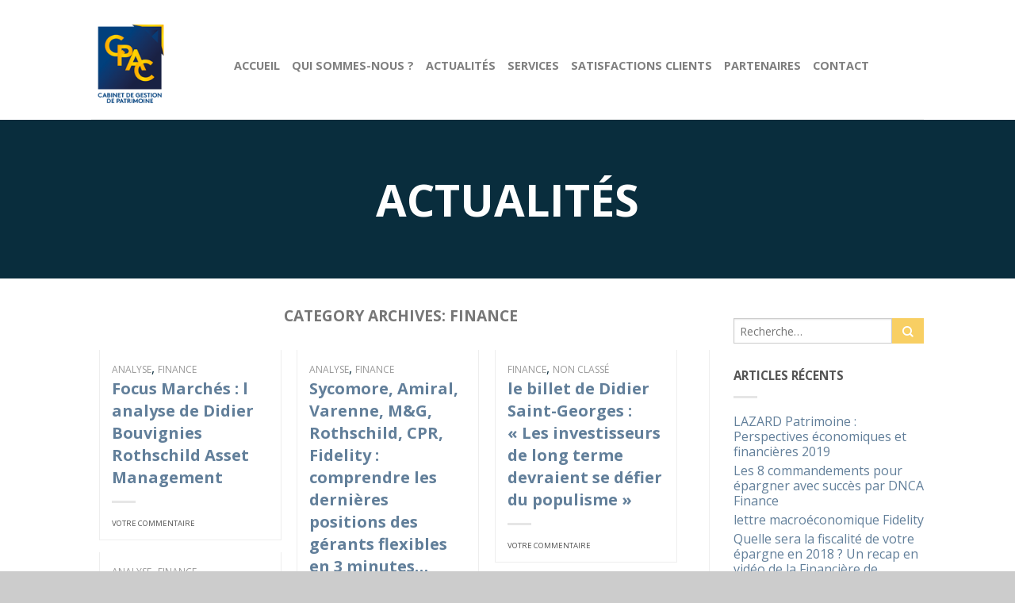

--- FILE ---
content_type: text/html; charset=UTF-8
request_url: http://www.cpac-patrimoine.fr/category/finance/
body_size: 9448
content:
<!DOCTYPE html>
<!--[if lte IE 9 ]><html class="ie lt-ie9" lang="fr-FR"> <![endif]-->
<!--[if (gte IE 9)|!(IE)]><!--><html lang="fr-FR"> <!--<![endif]-->
<head>
	<meta charset="UTF-8" />
	<meta name="viewport" content="width=device-width, initial-scale=1.0, maximum-scale=1.0, user-scalable=no" />
	<title>Finance | CPAC</title>

	<link rel="profile" href="http://gmpg.org/xfn/11" />
	<link rel="pingback" href="http://www.cpac-patrimoine.fr/xmlrpc.php" />

	<!-- Custom favicon-->
	<link rel="shortcut icon" href="http://www.cpac-patrimoine.fr/wp-content/themes/cpac/favicon.png" />

	<!-- Retina/iOS favicon -->
	<link rel="apple-touch-icon-precomposed" href="http://www.cpac-patrimoine.fr/wp-content/themes/cpac/apple-touch-icon-precomposed.png" />

	    <script type="text/javascript">
    /* <![CDATA[ */
    var ajaxurl = "http://www.cpac-patrimoine.fr/wp-admin/admin-ajax.php";
    /* ]]> */
    </script>
    <link rel='dns-prefetch' href='//fonts.googleapis.com' />
<link rel='dns-prefetch' href='//s.w.org' />
<link rel="alternate" type="application/rss+xml" title="CPAC &raquo; Flux" href="http://www.cpac-patrimoine.fr/feed/" />
<link rel="alternate" type="application/rss+xml" title="CPAC &raquo; Flux des commentaires" href="http://www.cpac-patrimoine.fr/comments/feed/" />
<link rel="alternate" type="application/rss+xml" title="CPAC &raquo; Flux de la catégorie Finance" href="http://www.cpac-patrimoine.fr/category/finance/feed/" />
		<script type="text/javascript">
			window._wpemojiSettings = {"baseUrl":"https:\/\/s.w.org\/images\/core\/emoji\/11.2.0\/72x72\/","ext":".png","svgUrl":"https:\/\/s.w.org\/images\/core\/emoji\/11.2.0\/svg\/","svgExt":".svg","source":{"concatemoji":"http:\/\/www.cpac-patrimoine.fr\/wp-includes\/js\/wp-emoji-release.min.js?ver=5.1.21"}};
			!function(e,a,t){var n,r,o,i=a.createElement("canvas"),p=i.getContext&&i.getContext("2d");function s(e,t){var a=String.fromCharCode;p.clearRect(0,0,i.width,i.height),p.fillText(a.apply(this,e),0,0);e=i.toDataURL();return p.clearRect(0,0,i.width,i.height),p.fillText(a.apply(this,t),0,0),e===i.toDataURL()}function c(e){var t=a.createElement("script");t.src=e,t.defer=t.type="text/javascript",a.getElementsByTagName("head")[0].appendChild(t)}for(o=Array("flag","emoji"),t.supports={everything:!0,everythingExceptFlag:!0},r=0;r<o.length;r++)t.supports[o[r]]=function(e){if(!p||!p.fillText)return!1;switch(p.textBaseline="top",p.font="600 32px Arial",e){case"flag":return s([55356,56826,55356,56819],[55356,56826,8203,55356,56819])?!1:!s([55356,57332,56128,56423,56128,56418,56128,56421,56128,56430,56128,56423,56128,56447],[55356,57332,8203,56128,56423,8203,56128,56418,8203,56128,56421,8203,56128,56430,8203,56128,56423,8203,56128,56447]);case"emoji":return!s([55358,56760,9792,65039],[55358,56760,8203,9792,65039])}return!1}(o[r]),t.supports.everything=t.supports.everything&&t.supports[o[r]],"flag"!==o[r]&&(t.supports.everythingExceptFlag=t.supports.everythingExceptFlag&&t.supports[o[r]]);t.supports.everythingExceptFlag=t.supports.everythingExceptFlag&&!t.supports.flag,t.DOMReady=!1,t.readyCallback=function(){t.DOMReady=!0},t.supports.everything||(n=function(){t.readyCallback()},a.addEventListener?(a.addEventListener("DOMContentLoaded",n,!1),e.addEventListener("load",n,!1)):(e.attachEvent("onload",n),a.attachEvent("onreadystatechange",function(){"complete"===a.readyState&&t.readyCallback()})),(n=t.source||{}).concatemoji?c(n.concatemoji):n.wpemoji&&n.twemoji&&(c(n.twemoji),c(n.wpemoji)))}(window,document,window._wpemojiSettings);
		</script>
		<style type="text/css">
img.wp-smiley,
img.emoji {
	display: inline !important;
	border: none !important;
	box-shadow: none !important;
	height: 1em !important;
	width: 1em !important;
	margin: 0 .07em !important;
	vertical-align: -0.1em !important;
	background: none !important;
	padding: 0 !important;
}
</style>
	<link rel='stylesheet' id='wp-block-library-css'  href='http://www.cpac-patrimoine.fr/wp-includes/css/dist/block-library/style.min.css?ver=5.1.21' type='text/css' media='all' />
<link rel='stylesheet' id='contact-form-7-css'  href='http://www.cpac-patrimoine.fr/wp-content/plugins/contact-form-7/includes/css/styles.css?ver=4.4.2' type='text/css' media='all' />
<link rel='stylesheet' id='flatsome-icons-css'  href='http://www.cpac-patrimoine.fr/wp-content/themes/cpac/css/fonts.css?ver=1.9.9.5' type='text/css' media='all' />
<link rel='stylesheet' id='flatsome-animations-css'  href='http://www.cpac-patrimoine.fr/wp-content/themes/cpac/css/animations.css?ver=1.9.9.5' type='text/css' media='all' />
<link rel='stylesheet' id='flatsome-style-css'  href='http://www.cpac-patrimoine.fr/wp-content/themes/cpac/style.css?ver=1.9.9.5' type='text/css' media='all' />
<link rel='stylesheet' id='flatsome-googlefonts-css'  href='http://fonts.googleapis.com/css?family=Open+Sans%3A300%2C300italic%2C400%2C400italic%2C700%2C700italic%2C900%2C900italic%7COpen+Sans%3A300%2C300italic%2C400%2C400italic%2C700%2C700italic%2C900%2C900italic%7COpen+Sans%3A300%2C300italic%2C400%2C400italic%2C700%2C700italic%2C900%2C900italic%7COpen+Sans%3A300%2C300italic%2C400%2C400italic%2C700%2C700italic%2C900%2C900italic&#038;subset=latin%2Clatin&#038;ver=5.1.21' type='text/css' media='all' />
<script type='text/javascript' src='http://www.cpac-patrimoine.fr/wp-includes/js/jquery/jquery.js?ver=1.12.4'></script>
<script type='text/javascript' src='http://www.cpac-patrimoine.fr/wp-includes/js/jquery/jquery-migrate.min.js?ver=1.4.1'></script>
<link rel='https://api.w.org/' href='http://www.cpac-patrimoine.fr/wp-json/' />
<link rel="EditURI" type="application/rsd+xml" title="RSD" href="http://www.cpac-patrimoine.fr/xmlrpc.php?rsd" />
<link rel="wlwmanifest" type="application/wlwmanifest+xml" href="http://www.cpac-patrimoine.fr/wp-includes/wlwmanifest.xml" /> 
<meta name="generator" content="WordPress 5.1.21" />
<!--[if lt IE 9]><link rel="stylesheet" type="text/css" href="http://www.cpac-patrimoine.fr/wp-content/themes/cpac/css/ie8.css"><script src="//html5shim.googlecode.com/svn/trunk/html5.js"></script><script>var head = document.getElementsByTagName('head')[0],style = document.createElement('style');style.type = 'text/css';style.styleSheet.cssText = ':before,:after{content:none !important';head.appendChild(style);setTimeout(function(){head.removeChild(style);}, 0);</script><![endif]-->  	<!-- Facebook Share Meta -->
	<meta property="og:title" content="Focus Marchés : l analyse de Didier Bouvignies Rothschild Asset Management" />
		<meta property="og:url" content="http://www.cpac-patrimoine.fr/2017/09/08/focus-marches-l-analyse-de-didier-bouvignies-rothschild-asset-management/" />

<!-- Custom CSS Codes -->
<style type="text/css">

	/* Set FONTS */
	 
	.top-bar-nav a.nav-top-link,body,p,#top-bar,.cart-inner .nav-dropdown,.nav-dropdown{font-family: Open Sans,helvetica,arial,sans-serif!important;}
	.header-nav a.nav-top-link{font-family: Open Sans,helvetica,arial,sans-serif!important;}
	h1,h2,h3,h4,h5,h6{font-family: Open Sans,helvetica,arial,sans-serif!important;}
	.alt-font{font-family: Open Sans,Georgia,serif!important;}
	
	/* CUSTOM LAYOUT */
	
	 
			#masthead{ height:150px; }
		   	#logo a img{ max-height:100px}
	
	 
							#masthead #logo{width: 150px}
				#masthead #logo a{max-width: 150px}
				
	 
			#masthead.stuck.move_down{height:70px;}
			.wide-nav.move_down{top:70px;}
			#masthead.stuck.move_down #logo a img{ max-height:40px }
	
	/* header size */
	 
		ul.header-nav li a {font-size: 90%}
	
	/* CUSTOM COLORS */
	
	 
			#masthead{background-color: #fff; ;}
			.dark-header .header-nav li.mini-cart .cart-icon strong{background-color: #fff}
	
	 
			.sliderNav.small a,#main-content,h3.section-title.title_center span{background-color: #FFF!important}
	
	 
			.wide-nav {background-color:#eee}
	
	 
			#top-bar{background-color:#092d3d }
	
	


	 
		/* PRIMARY COLOR */
		/* -- color -- */
		.callout.style3 .inner .inner-text,.add-to-cart-grid .cart-icon strong,.tagcloud a,.navigation-paging a, .navigation-image a ,ul.page-numbers a, ul.page-numbers li > span,#masthead .mobile-menu a,.alt-button, #logo a, li.mini-cart .cart-icon strong,.widget_product_tag_cloud a, .widget_tag_cloud a,.post-date,#masthead .mobile-menu a.mobile-menu a,.checkout-group h3,.order-review h3 {color: #092d3d;}
		/* -- background -- */
		.tabbed-content.pos_pills ul.tabs li.active a,li.featured-item.style_2:hover a,.ux_hotspot,ul.page-numbers li > span,.label-new.menu-item a:after,.add-to-cart-grid .cart-icon strong:hover,.text-box-primary, .navigation-paging a:hover, .navigation-image a:hover ,.next-prev-nav .prod-dropdown > a:hover,ul.page-numbers a:hover,.widget_product_tag_cloud a:hover,.widget_tag_cloud a:hover,.custom-cart-count,.iosSlider .sliderNav a:hover span,a.button.alt-button:hover,.loading i, li.mini-cart.active .cart-icon strong,.product-image .quick-view, .product-image .product-bg, #submit, button, #submit, button, .button, input[type="submit"],li.mini-cart.active .cart-icon strong,.post-item:hover .post-date,.blog_shortcode_item:hover .post-date,.product-category:hover .header-title,.column-slider .sliderNav a:hover,.ux_banner {background-color: #092d3d}
		/* -- borders -- */
		.text-bordered-primary,.callout.style3 .inner,ul.page-numbers li > span,.add-to-cart-grid .cart-icon strong, .add-to-cart-grid .cart-icon-handle,.add-to-cart-grid.loading .cart-icon strong,.navigation-paging a, .navigation-image a ,ul.page-numbers a ,ul.page-numbers a:hover,.post.sticky,.widget_product_tag_cloud a, .widget_tag_cloud a,.next-prev-nav .prod-dropdown > a:hover,.iosSlider .sliderNav a:hover span,.column-slider .sliderNav a:hover,.woocommerce .order-review, .woocommerce-checkout form.login,.button, button, li.mini-cart .cart-icon strong,li.mini-cart .cart-icon .cart-icon-handle,.post-date{border-color: #092d3d;}
		/* -- alt buttons-- */
		a.primary.alt-button:hover,a.button.alt-button:hover{background-color:#092d3d!important};
	
	 
		/* SECONDARY COLOR */
		/* -- color -- */
		.star-rating:before, .woocommerce-page .star-rating:before, .star-rating span:before{color: #f8cf63}
		a.secondary.alt-button,li.menu-sale a{color: #f8cf63!important}
		/* -- background -- */
		.label-sale.menu-item a:after,.mini-cart:hover .custom-cart-count,.callout .inner,.button.secondary,.button.checkout,#submit.secondary, button.secondary, .button.secondary, input[type="submit"].secondary{background-color: #f8cf63}
		/* -- borders -- */
		a.button.secondary,.button.secondary{border-color:#f8cf63;}
		/* -- alt buttons-- */
		a.secondary.alt-button:hover{color:#FFF!important;background-color:#f8cf63!important}
		ul.page-numbers li > span{color: #FFF;}
	
	 
		/* Success COLOR */
		/* -- color -- */
		.woocommerce-message{color: #7a9c59!important}
		.woocommerce-message:before,.woocommerce-message:after{color: #FFF!important; background-color:#7a9c59!important }
		.label-popular.menu-item a:after,.add-to-cart-grid.loading .cart-icon strong,.add-to-cart-grid.added .cart-icon strong{background-color: #7a9c59;border-color: #7a9c59;}
		.add-to-cart-grid.loading .cart-icon .cart-icon-handle,.add-to-cart-grid.added .cart-icon .cart-icon-handle{border-color: #7a9c59}
	
	
	
	

	

   	
	
	/* DIV OPTIONS */
	
	
	
	
	
		/* MENU LABELS */
	.label-new.menu-item > a:after{content:"New";}
	.label-hot.menu-item > a:after{content:"Hot";}
	.label-sale.menu-item > a:after{content:"Sale";}
	.label-popular.menu-item > a:after{content:"Popular";}

	/* CUSTOM CSS */
	div {}
		
</style>

</head>

<body class="archive category category-finance category-5 antialiased sticky_header breadcrumb-normal full-width">


	<div id="wrapper">
		<div class="header-wrapper">
				

		<div class="sticky-wrapper">
		<header id="masthead" class="site-header" role="banner">
			<div class="row"> 
				<div class="large-12 columns header-container">
					<div class="mobile-menu show-for-small"><a href="#open-menu"><span class="icon-menu"></span></a></div><!-- end mobile menu -->
					
					 
					<div id="logo" class="logo-left">
						<a href="http://www.cpac-patrimoine.fr/" title="CPAC - Cabinet de gestion de patrimoine" rel="home">
							<img src="http://www.cpac-patrimoine.fr/wp-content/uploads/2018/02/logo_cpac.png" class="header_logo" alt="CPAC"/>						</a>
					</div><!-- .logo -->
					
					<div class="left-links">
													<ul id="site-navigation" class="header-nav">
																
								
									<li id="menu-item-25" class="menu-item menu-item-type-post_type menu-item-object-page menu-item-home menu-item-25"><a href="http://www.cpac-patrimoine.fr/" class="nav-top-link">Accueil</a></li>
<li id="menu-item-26" class="menu-item menu-item-type-post_type menu-item-object-page menu-item-26"><a href="http://www.cpac-patrimoine.fr/qui-sommes-nous/" class="nav-top-link">Qui sommes-nous ?</a></li>
<li id="menu-item-32" class="menu-item menu-item-type-post_type menu-item-object-page current_page_parent menu-item-32"><a href="http://www.cpac-patrimoine.fr/actualites/" class="nav-top-link">Actualités</a></li>
<li id="menu-item-27" class="menu-item menu-item-type-post_type menu-item-object-page menu-item-27"><a href="http://www.cpac-patrimoine.fr/services/" class="nav-top-link">Services</a></li>
<li id="menu-item-28" class="menu-item menu-item-type-post_type menu-item-object-page menu-item-28"><a href="http://www.cpac-patrimoine.fr/satisfactions-clients/" class="nav-top-link">Satisfactions Clients</a></li>
<li id="menu-item-30" class="menu-item menu-item-type-post_type menu-item-object-page menu-item-30"><a href="http://www.cpac-patrimoine.fr/partenaires/" class="nav-top-link">Partenaires</a></li>
<li id="menu-item-31" class="menu-item menu-item-type-post_type menu-item-object-page menu-item-31"><a href="http://www.cpac-patrimoine.fr/contact/" class="nav-top-link">Contact</a></li>

								
		                        								
							</ul>
											</div><!-- .left-links -->

					
					<div class="right-links">
						 
						<ul class="header-nav">
																

					<!-- Show mini cart if Woocommerce is activated -->
									</ul><!-- .header-nav -->
				
			</div><!-- .right-links -->
		</div><!-- .large-12 -->
	</div><!-- .row -->


</header><!-- .header -->
</div><!-- .sticky-wrapper -->

</div><!-- .header-wrapper -->


 
<div id="main-content" class="site-main light">
<div class="row"><div class="large-12 columns"><div class="top-divider"></div></div></div>
<!-- woocommerce message -->

      <div id="banner_367643211" class="ux_banner  dark  "  style="height:200px" data-height="200px" role="banner">
                         <div class="banner-bg "  0 style="background-image:url(http://63a23e201e.url-de-test.ws/wp-content/uploads/2015/10/photo-1429030150151-548690082f0b.jpeg); "></div>
                             <div class="row parallax_text " 0>
          <div class="inner center  animated  text-center " data-animate="fadeIn" style="width:70%;   ">
           
<h1>ACTUALITÉS</h1>
                     </div>  
        </div>
              



</div><!-- end .ux_banner -->

<div class="page-wrapper page-right-sidebar">
	<div class="row">

		<div id="content" class="large-9 left columns" role="main">

		
			<header class="page-header">
				<h1 class="page-title">
					Category Archives: <span>Finance</span>				</h1>
							</header><!-- .page-header -->


	<div class="page-inner">

						
				<div class="large-4 columns blog-pinterest-style">
<article id="post-1235" class="post-1235 post type-post status-publish format-standard hentry category-analyse category-finance">
	

	<div class="entry-content">
										<span class="cat-links">
				<a href="http://www.cpac-patrimoine.fr/category/analyse/" rel="category tag">Analyse</a>, <a href="http://www.cpac-patrimoine.fr/category/finance/" rel="category tag">Finance</a>			</span>


				<h3 class="entry-title"><a href="http://www.cpac-patrimoine.fr/2017/09/08/focus-marches-l-analyse-de-didier-bouvignies-rothschild-asset-management/" rel="bookmark">Focus Marchés : l analyse de Didier Bouvignies Rothschild Asset Management</a></h3>
		<div class="tx-div small"></div>
		<p></p>

						<span class="comments-link"><a href="http://www.cpac-patrimoine.fr/2017/09/08/focus-marches-l-analyse-de-didier-bouvignies-rothschild-asset-management/#respond">Votre commentaire</a></span>
				
						</div><!-- .entry-content -->
	
</article><!-- #post-## -->
</div>

			
				<div class="large-4 columns blog-pinterest-style">
<article id="post-1165" class="post-1165 post type-post status-publish format-standard hentry category-analyse category-finance">
	

	<div class="entry-content">
										<span class="cat-links">
				<a href="http://www.cpac-patrimoine.fr/category/analyse/" rel="category tag">Analyse</a>, <a href="http://www.cpac-patrimoine.fr/category/finance/" rel="category tag">Finance</a>			</span>


				<h3 class="entry-title"><a href="http://www.cpac-patrimoine.fr/2017/04/06/sycomore-amiral-varenne-mg-rothschild-cpr-fidelity-comprendre-les-dernieres-positions-des-gerants-flexibles-en-3-minutes/" rel="bookmark">Sycomore, Amiral, Varenne, M&#038;G, Rothschild, CPR, Fidelity : comprendre les dernières positions des gérants flexibles en 3 minutes&#8230;</a></h3>
		<div class="tx-div small"></div>
		<p></p>

						<span class="comments-link"><a href="http://www.cpac-patrimoine.fr/2017/04/06/sycomore-amiral-varenne-mg-rothschild-cpr-fidelity-comprendre-les-dernieres-positions-des-gerants-flexibles-en-3-minutes/#respond">Votre commentaire</a></span>
				
						</div><!-- .entry-content -->
	
</article><!-- #post-## -->
</div>

			
				<div class="large-4 columns blog-pinterest-style">
<article id="post-1153" class="post-1153 post type-post status-publish format-standard hentry category-finance category-non-classe">
	

	<div class="entry-content">
										<span class="cat-links">
				<a href="http://www.cpac-patrimoine.fr/category/finance/" rel="category tag">Finance</a>, <a href="http://www.cpac-patrimoine.fr/category/non-classe/" rel="category tag">Non classé</a>			</span>


				<h3 class="entry-title"><a href="http://www.cpac-patrimoine.fr/2017/04/05/le-billet-de-didier-saint-georges-les-investisseurs-de-long-terme-devraient-se-defier-du-populisme/" rel="bookmark">le billet de Didier Saint-Georges : « Les investisseurs de long terme devraient se défier du populisme »</a></h3>
		<div class="tx-div small"></div>
		<p></p>

						<span class="comments-link"><a href="http://www.cpac-patrimoine.fr/2017/04/05/le-billet-de-didier-saint-georges-les-investisseurs-de-long-terme-devraient-se-defier-du-populisme/#respond">Votre commentaire</a></span>
				
						</div><!-- .entry-content -->
	
</article><!-- #post-## -->
</div>

			
				<div class="large-4 columns blog-pinterest-style">
<article id="post-1125" class="post-1125 post type-post status-publish format-standard hentry category-analyse category-finance">
	

	<div class="entry-content">
										<span class="cat-links">
				<a href="http://www.cpac-patrimoine.fr/category/analyse/" rel="category tag">Analyse</a>, <a href="http://www.cpac-patrimoine.fr/category/finance/" rel="category tag">Finance</a>			</span>


				<h3 class="entry-title"><a href="http://www.cpac-patrimoine.fr/2017/02/21/newsletter-global-macro-shifts-amerique-latine-grandeur-et-decadence-des-regimes-economiques-populistes/" rel="bookmark">Newsletter Global Macro Shifts &#8211; Amérique Latine: Grandeur et décadence des régimes économiques populistes</a></h3>
		<div class="tx-div small"></div>
		<p>Découvrez la dernière analyse Global Macro Shifts de Michael Hasenstab et de son équipe Templeton Global Macro</p>

						<span class="comments-link"><a href="http://www.cpac-patrimoine.fr/2017/02/21/newsletter-global-macro-shifts-amerique-latine-grandeur-et-decadence-des-regimes-economiques-populistes/#respond">Votre commentaire</a></span>
				
						</div><!-- .entry-content -->
	
</article><!-- #post-## -->
</div>

			
				<div class="large-4 columns blog-pinterest-style">
<article id="post-1107" class="post-1107 post type-post status-publish format-standard hentry category-analyse category-finance">
	

	<div class="entry-content">
										<span class="cat-links">
				<a href="http://www.cpac-patrimoine.fr/category/analyse/" rel="category tag">Analyse</a>, <a href="http://www.cpac-patrimoine.fr/category/finance/" rel="category tag">Finance</a>			</span>


				<h3 class="entry-title"><a href="http://www.cpac-patrimoine.fr/2017/01/19/les-papis-des-fonds-en-euros-font-de-la-resistance-par-jean-pierre-corbel/" rel="bookmark">Les « papis des fonds en euros » font de la résistance par Jean Pierre CORBEL</a></h3>
		<div class="tx-div small"></div>
		<p></p>

						<span class="comments-link"><a href="http://www.cpac-patrimoine.fr/2017/01/19/les-papis-des-fonds-en-euros-font-de-la-resistance-par-jean-pierre-corbel/#respond">Votre commentaire</a></span>
				
						</div><!-- .entry-content -->
	
</article><!-- #post-## -->
</div>

			
				<div class="large-4 columns blog-pinterest-style">
<article id="post-1102" class="post-1102 post type-post status-publish format-standard hentry category-analyse category-finance">
	

	<div class="entry-content">
										<span class="cat-links">
				<a href="http://www.cpac-patrimoine.fr/category/analyse/" rel="category tag">Analyse</a>, <a href="http://www.cpac-patrimoine.fr/category/finance/" rel="category tag">Finance</a>			</span>


				<h3 class="entry-title"><a href="http://www.cpac-patrimoine.fr/2017/01/19/quelles-seront-les-grande-tendances-pour-2017-par-didier-bouvignies/" rel="bookmark">Quelles seront les grande tendances pour 2017 par Didier BOUVIGNIES</a></h3>
		<div class="tx-div small"></div>
		<p></p>

						<span class="comments-link"><a href="http://www.cpac-patrimoine.fr/2017/01/19/quelles-seront-les-grande-tendances-pour-2017-par-didier-bouvignies/#respond">Votre commentaire</a></span>
				
						</div><!-- .entry-content -->
	
</article><!-- #post-## -->
</div>

			
				<div class="large-4 columns blog-pinterest-style">
<article id="post-1096" class="post-1096 post type-post status-publish format-standard hentry category-analyse category-finance">
	

	<div class="entry-content">
										<span class="cat-links">
				<a href="http://www.cpac-patrimoine.fr/category/analyse/" rel="category tag">Analyse</a>, <a href="http://www.cpac-patrimoine.fr/category/finance/" rel="category tag">Finance</a>			</span>


				<h3 class="entry-title"><a href="http://www.cpac-patrimoine.fr/2017/01/11/un-fonds-qui-a-performe-a-713-en-2016-dans-la-gamme-de-vincent-roynel/" rel="bookmark">Un fonds qui a performé à 7,13% en 2016 dans la gamme de Vincent Roynel&#8230;</a></h3>
		<div class="tx-div small"></div>
		<p></p>

						<span class="comments-link"><a href="http://www.cpac-patrimoine.fr/2017/01/11/un-fonds-qui-a-performe-a-713-en-2016-dans-la-gamme-de-vincent-roynel/#respond">Votre commentaire</a></span>
				
						</div><!-- .entry-content -->
	
</article><!-- #post-## -->
</div>

			
				<div class="large-4 columns blog-pinterest-style">
<article id="post-1076" class="post-1076 post type-post status-publish format-standard hentry category-analyse category-finance">
	

	<div class="entry-content">
										<span class="cat-links">
				<a href="http://www.cpac-patrimoine.fr/category/analyse/" rel="category tag">Analyse</a>, <a href="http://www.cpac-patrimoine.fr/category/finance/" rel="category tag">Finance</a>			</span>


				<h3 class="entry-title"><a href="http://www.cpac-patrimoine.fr/2016/12/06/fidelity-lhebdo-des-marches-semaine-du-25-novembre-au-02-decembre-2016/" rel="bookmark">Fidelity l&rsquo;hebdo des marchés semaine du 25 novembre au 02 décembre 2016</a></h3>
		<div class="tx-div small"></div>
		<p></p>

						<span class="comments-link"><a href="http://www.cpac-patrimoine.fr/2016/12/06/fidelity-lhebdo-des-marches-semaine-du-25-novembre-au-02-decembre-2016/#respond">Votre commentaire</a></span>
				
						</div><!-- .entry-content -->
	
</article><!-- #post-## -->
</div>

			
				<div class="large-4 columns blog-pinterest-style">
<article id="post-1072" class="post-1072 post type-post status-publish format-standard hentry category-analyse category-finance">
	

	<div class="entry-content">
										<span class="cat-links">
				<a href="http://www.cpac-patrimoine.fr/category/analyse/" rel="category tag">Analyse</a>, <a href="http://www.cpac-patrimoine.fr/category/finance/" rel="category tag">Finance</a>			</span>


				<h3 class="entry-title"><a href="http://www.cpac-patrimoine.fr/2016/12/06/resume-de-l-annee-2016-par-jp-gaillard/" rel="bookmark">Résume de l année 2016 par JP GAILLARD</a></h3>
		<div class="tx-div small"></div>
		<p></p>

						<span class="comments-link"><a href="http://www.cpac-patrimoine.fr/2016/12/06/resume-de-l-annee-2016-par-jp-gaillard/#respond">Votre commentaire</a></span>
				
						</div><!-- .entry-content -->
	
</article><!-- #post-## -->
</div>

			
				<div class="large-4 columns blog-pinterest-style">
<article id="post-1066" class="post-1066 post type-post status-publish format-standard hentry category-analyse category-finance">
	

	<div class="entry-content">
										<span class="cat-links">
				<a href="http://www.cpac-patrimoine.fr/category/analyse/" rel="category tag">Analyse</a>, <a href="http://www.cpac-patrimoine.fr/category/finance/" rel="category tag">Finance</a>			</span>


				<h3 class="entry-title"><a href="http://www.cpac-patrimoine.fr/2016/12/06/pas-besoins-d-etre-riche-pour-investir-en-actions-video-didactique-par-amundi/" rel="bookmark">« Pas besoin d&rsquo;être riche pour investir en actions »              Vidéo didactique par Amundi</a></h3>
		<div class="tx-div small"></div>
		<p></p>

						<span class="comments-link"><a href="http://www.cpac-patrimoine.fr/2016/12/06/pas-besoins-d-etre-riche-pour-investir-en-actions-video-didactique-par-amundi/#respond">Votre commentaire</a></span>
				
						</div><!-- .entry-content -->
	
</article><!-- #post-## -->
</div>

			

		
		 <div class="large-12 columns navigation-container">
			    <nav role="navigation" id="nav-below" class="navigation-paging">
    
                <div class="nav-previous"><a href="http://www.cpac-patrimoine.fr/category/finance/page/2/" ><span class="icon-angle-left"></span> Articles précédents</a></div>
        
        
    
    </nav><!-- #nav-below -->
    		</div>
	</div><!-- .page-inner -->

	</div><!-- #content -->

	<div class="large-3 columns left">
		<div id="secondary" class="widget-area" role="complementary">
		<aside id="search-2" class="widget widget_search">

<div class="row collapse search-wrapper">
<form method="get" id="searchform" class="searchform" action="http://www.cpac-patrimoine.fr/" role="search">
	  <div class="large-10 small-10 columns">
	   		<input type="search" class="field" name="s" value="" id="s" placeholder="Recherche&hellip;" />
	  </div><!-- input -->
	  <div class="large-2 small-2 columns">
	    <button class="button secondary postfix"><i class="icon-search"></i></button>
	  </div><!-- button -->
</form>
</div><!-- row -->

</aside>		<aside id="recent-posts-2" class="widget widget_recent_entries">		<h3 class="widget-title">Articles récents</h3><div class="tx-div small"></div>		<ul>
											<li>
					<a href="http://www.cpac-patrimoine.fr/2019/02/07/lazard-patrimoine-perspectives-economiques-et-financieres-2019/">LAZARD Patrimoine : Perspectives économiques et financières 2019</a>
									</li>
											<li>
					<a href="http://www.cpac-patrimoine.fr/2018/07/02/les-8-commandements-pour-epargner-avec-succes-par-dnca-finance/">Les 8 commandements pour épargner avec succès  par DNCA Finance</a>
									</li>
											<li>
					<a href="http://www.cpac-patrimoine.fr/2018/03/08/lettre-macroeconomique-fidelity-2/">lettre macroéconomique Fidelity</a>
									</li>
											<li>
					<a href="http://www.cpac-patrimoine.fr/2018/01/24/quelle-sera-la-fiscalite-de-votre-epargne-en-2018-un-recap-en-video-de-la-financiere-de-lechiquier/">Quelle sera la fiscalité de votre épargne en 2018 ? Un recap en vidéo de la Financière de l’Echiquier</a>
									</li>
											<li>
					<a href="http://www.cpac-patrimoine.fr/2018/01/03/les-previsions-de-ce-gerant-qui-a-performe-a-1401-en-2017-sur-son-fonds-flexible/">Les prévisions de ce gérant qui a performé à +14,01% en 2017 sur son fonds flexible…</a>
									</li>
					</ul>
		</aside><aside id="archives-2" class="widget widget_archive"><h3 class="widget-title">Archives</h3><div class="tx-div small"></div>		<ul>
				<li><a href='http://www.cpac-patrimoine.fr/2019/02/'>février 2019</a></li>
	<li><a href='http://www.cpac-patrimoine.fr/2018/07/'>juillet 2018</a></li>
	<li><a href='http://www.cpac-patrimoine.fr/2018/03/'>mars 2018</a></li>
	<li><a href='http://www.cpac-patrimoine.fr/2018/01/'>janvier 2018</a></li>
	<li><a href='http://www.cpac-patrimoine.fr/2017/12/'>décembre 2017</a></li>
	<li><a href='http://www.cpac-patrimoine.fr/2017/10/'>octobre 2017</a></li>
	<li><a href='http://www.cpac-patrimoine.fr/2017/09/'>septembre 2017</a></li>
	<li><a href='http://www.cpac-patrimoine.fr/2017/07/'>juillet 2017</a></li>
	<li><a href='http://www.cpac-patrimoine.fr/2017/06/'>juin 2017</a></li>
	<li><a href='http://www.cpac-patrimoine.fr/2017/05/'>mai 2017</a></li>
	<li><a href='http://www.cpac-patrimoine.fr/2017/04/'>avril 2017</a></li>
	<li><a href='http://www.cpac-patrimoine.fr/2017/03/'>mars 2017</a></li>
	<li><a href='http://www.cpac-patrimoine.fr/2017/02/'>février 2017</a></li>
	<li><a href='http://www.cpac-patrimoine.fr/2017/01/'>janvier 2017</a></li>
	<li><a href='http://www.cpac-patrimoine.fr/2016/12/'>décembre 2016</a></li>
	<li><a href='http://www.cpac-patrimoine.fr/2016/11/'>novembre 2016</a></li>
	<li><a href='http://www.cpac-patrimoine.fr/2016/10/'>octobre 2016</a></li>
	<li><a href='http://www.cpac-patrimoine.fr/2016/09/'>septembre 2016</a></li>
	<li><a href='http://www.cpac-patrimoine.fr/2016/07/'>juillet 2016</a></li>
	<li><a href='http://www.cpac-patrimoine.fr/2016/06/'>juin 2016</a></li>
	<li><a href='http://www.cpac-patrimoine.fr/2016/05/'>mai 2016</a></li>
	<li><a href='http://www.cpac-patrimoine.fr/2016/03/'>mars 2016</a></li>
	<li><a href='http://www.cpac-patrimoine.fr/2016/02/'>février 2016</a></li>
	<li><a href='http://www.cpac-patrimoine.fr/2016/01/'>janvier 2016</a></li>
	<li><a href='http://www.cpac-patrimoine.fr/2015/12/'>décembre 2015</a></li>
	<li><a href='http://www.cpac-patrimoine.fr/2015/08/'>août 2015</a></li>
	<li><a href='http://www.cpac-patrimoine.fr/2015/07/'>juillet 2015</a></li>
	<li><a href='http://www.cpac-patrimoine.fr/2015/06/'>juin 2015</a></li>
	<li><a href='http://www.cpac-patrimoine.fr/2015/05/'>mai 2015</a></li>
	<li><a href='http://www.cpac-patrimoine.fr/2015/04/'>avril 2015</a></li>
	<li><a href='http://www.cpac-patrimoine.fr/2015/03/'>mars 2015</a></li>
	<li><a href='http://www.cpac-patrimoine.fr/2015/02/'>février 2015</a></li>
	<li><a href='http://www.cpac-patrimoine.fr/2014/12/'>décembre 2014</a></li>
	<li><a href='http://www.cpac-patrimoine.fr/2014/11/'>novembre 2014</a></li>
	<li><a href='http://www.cpac-patrimoine.fr/2014/10/'>octobre 2014</a></li>
	<li><a href='http://www.cpac-patrimoine.fr/2014/09/'>septembre 2014</a></li>
	<li><a href='http://www.cpac-patrimoine.fr/2014/06/'>juin 2014</a></li>
	<li><a href='http://www.cpac-patrimoine.fr/2014/05/'>mai 2014</a></li>
	<li><a href='http://www.cpac-patrimoine.fr/2014/04/'>avril 2014</a></li>
	<li><a href='http://www.cpac-patrimoine.fr/2011/04/'>avril 2011</a></li>
		</ul>
			</aside><aside id="categories-2" class="widget widget_categories"><h3 class="widget-title">Catégories</h3><div class="tx-div small"></div>		<ul>
				<li class="cat-item cat-item-4"><a href="http://www.cpac-patrimoine.fr/category/analyse/" >Analyse</a>
</li>
	<li class="cat-item cat-item-5 current-cat"><a href="http://www.cpac-patrimoine.fr/category/finance/" >Finance</a>
</li>
	<li class="cat-item cat-item-1"><a href="http://www.cpac-patrimoine.fr/category/non-classe/" >Non classé</a>
</li>
		</ul>
			</aside></div><!-- #secondary -->
	</div><!-- end sidebar -->

</div><!-- end row -->	
</div><!-- end page-wrapper -->

  <script>
	jQuery(document).ready(function ($) {
	    imagesLoaded( document.querySelector('.page-inner'), function( instance, container ) {
	    	var $container = $(".page-inner");
		    // initialize
		    $container.packery({
		      itemSelector: ".columns",
		      gutter: 0
		    });
  			$container.packery('layout');
		});
	 });
  </script> 


</div><!-- #main-content -->


<footer class="footer-wrapper" role="contentinfo">	
 

<!-- FOOTER 1 -->
<div class="footer footer-1 dark"  style="background-color:#092d3d">
	<div class="row">
   		<div id="text-2" class="large-3 columns widget left widget_text"><h3 class="widget-title">CPAC</h3><div class="tx-div small"></div>			<div class="textwidget"><p>Conseils Patrimoine Assurances Courtage<br />
11, rue Paul-Savary<br />
77170 BRIE-COMTE-ROBERT</p>
<p>01 64 05 44 40</p>
</div>
		</div>		<div id="flatsome_recent_posts-2" class="large-3 columns widget left flatsome_recent_posts">		<h3 class="widget-title">Les dernières actualités </h3><div class="tx-div small"></div>		<ul>
					<li>
				<div class="post-date">
	                    <span class="post-date-day">07</span>
	                    <span class="post-date-month">Fév</span>
                </div>
         
                <a href="http://www.cpac-patrimoine.fr/2019/02/07/lazard-patrimoine-perspectives-economiques-et-financieres-2019/" title="LAZARD Patrimoine : Perspectives économiques et financières 2019">LAZARD Patrimoine : Perspectives économiques et financières 2019</a>
				<div class="post_comments"><span>Commentaires fermés<span class="screen-reader-text"> sur LAZARD Patrimoine : Perspectives économiques et financières 2019</span></span></div>
            </li>
					<li>
				<div class="post-date">
	                    <span class="post-date-day">02</span>
	                    <span class="post-date-month">Juil</span>
                </div>
         
                <a href="http://www.cpac-patrimoine.fr/2018/07/02/les-8-commandements-pour-epargner-avec-succes-par-dnca-finance/" title="Les 8 commandements pour épargner avec succès  par DNCA Finance">Les 8 commandements pour épargner avec succès  par DNCA Finance</a>
				<div class="post_comments"><a href="http://www.cpac-patrimoine.fr/2018/07/02/les-8-commandements-pour-epargner-avec-succes-par-dnca-finance/#respond">Votre commentaire</a></div>
            </li>
					<li>
				<div class="post-date">
	                    <span class="post-date-day">08</span>
	                    <span class="post-date-month">Mar</span>
                </div>
         
                <a href="http://www.cpac-patrimoine.fr/2018/03/08/lettre-macroeconomique-fidelity-2/" title="lettre macroéconomique Fidelity">lettre macroéconomique Fidelity</a>
				<div class="post_comments"><a href="http://www.cpac-patrimoine.fr/2018/03/08/lettre-macroeconomique-fidelity-2/#respond">Votre commentaire</a></div>
            </li>
					<li>
				<div class="post-date">
	                    <span class="post-date-day">24</span>
	                    <span class="post-date-month">Jan</span>
                </div>
         
                <a href="http://www.cpac-patrimoine.fr/2018/01/24/quelle-sera-la-fiscalite-de-votre-epargne-en-2018-un-recap-en-video-de-la-financiere-de-lechiquier/" title="Quelle sera la fiscalité de votre épargne en 2018 ? Un recap en vidéo de la Financière de l’Echiquier">Quelle sera la fiscalité de votre épargne en 2018 ? Un recap en vidéo de la Financière de l’Echiquier</a>
				<div class="post_comments"><a href="http://www.cpac-patrimoine.fr/2018/01/24/quelle-sera-la-fiscalite-de-votre-epargne-en-2018-un-recap-en-video-de-la-financiere-de-lechiquier/#respond">Votre commentaire</a></div>
            </li>
				</ul>
		</div><div id="tag_cloud-2" class="large-3 columns widget left widget_tag_cloud"><h3 class="widget-title">Vu sur CPAC</h3><div class="tx-div small"></div><div class="tagcloud"><a href="http://www.cpac-patrimoine.fr/tag/aviva/" class="tag-cloud-link tag-link-22 tag-link-position-1" style="font-size: 8pt;" aria-label="aviva (1 élément)">aviva</a>
<a href="http://www.cpac-patrimoine.fr/tag/axa-im/" class="tag-cloud-link tag-link-24 tag-link-position-2" style="font-size: 8pt;" aria-label="AXA IM (1 élément)">AXA IM</a>
<a href="http://www.cpac-patrimoine.fr/tag/brexit/" class="tag-cloud-link tag-link-23 tag-link-position-3" style="font-size: 8pt;" aria-label="brexit (1 élément)">brexit</a>
<a href="http://www.cpac-patrimoine.fr/tag/carmignac/" class="tag-cloud-link tag-link-19 tag-link-position-4" style="font-size: 9.9842519685039pt;" aria-label="Carmignac (2 éléments)">Carmignac</a>
<a href="http://www.cpac-patrimoine.fr/tag/dnca/" class="tag-cloud-link tag-link-6 tag-link-position-5" style="font-size: 8pt;" aria-label="Dnca (1 élément)">Dnca</a>
<a href="http://www.cpac-patrimoine.fr/tag/deflation/" class="tag-cloud-link tag-link-10 tag-link-position-6" style="font-size: 8pt;" aria-label="déflation (1 élément)">déflation</a>
<a href="http://www.cpac-patrimoine.fr/tag/fidelity/" class="tag-cloud-link tag-link-18 tag-link-position-7" style="font-size: 17.700787401575pt;" aria-label="Fidelity (14 éléments)">Fidelity</a>
<a href="http://www.cpac-patrimoine.fr/tag/fonds-euros/" class="tag-cloud-link tag-link-16 tag-link-position-8" style="font-size: 8pt;" aria-label="Fonds euros (1 élément)">Fonds euros</a>
<a href="http://www.cpac-patrimoine.fr/tag/gestion/" class="tag-cloud-link tag-link-8 tag-link-position-9" style="font-size: 15.716535433071pt;" aria-label="Gestion (9 éléments)">Gestion</a>
<a href="http://www.cpac-patrimoine.fr/tag/generali/" class="tag-cloud-link tag-link-21 tag-link-position-10" style="font-size: 8pt;" aria-label="Générali (1 élément)">Générali</a>
<a href="http://www.cpac-patrimoine.fr/tag/mandarine/" class="tag-cloud-link tag-link-9 tag-link-position-11" style="font-size: 11.307086614173pt;" aria-label="Mandarine (3 éléments)">Mandarine</a>
<a href="http://www.cpac-patrimoine.fr/tag/marches/" class="tag-cloud-link tag-link-12 tag-link-position-12" style="font-size: 22pt;" aria-label="Marchés (36 éléments)">Marchés</a>
<a href="http://www.cpac-patrimoine.fr/tag/patrimoine/" class="tag-cloud-link tag-link-25 tag-link-position-13" style="font-size: 8pt;" aria-label="PATRIMOINE (1 élément)">PATRIMOINE</a>
<a href="http://www.cpac-patrimoine.fr/tag/performances/" class="tag-cloud-link tag-link-14 tag-link-position-14" style="font-size: 21.55905511811pt;" aria-label="Performances (33 éléments)">Performances</a>
<a href="http://www.cpac-patrimoine.fr/tag/rapport/" class="tag-cloud-link tag-link-7 tag-link-position-15" style="font-size: 14.614173228346pt;" aria-label="rapport (7 éléments)">rapport</a>
<a href="http://www.cpac-patrimoine.fr/tag/rendement/" class="tag-cloud-link tag-link-15 tag-link-position-16" style="font-size: 13.291338582677pt;" aria-label="Rendement (5 éléments)">Rendement</a>
<a href="http://www.cpac-patrimoine.fr/tag/retraite/" class="tag-cloud-link tag-link-20 tag-link-position-17" style="font-size: 8pt;" aria-label="Retraite (1 élément)">Retraite</a>
<a href="http://www.cpac-patrimoine.fr/tag/rouviers/" class="tag-cloud-link tag-link-17 tag-link-position-18" style="font-size: 8pt;" aria-label="Rouviers (1 élément)">Rouviers</a>
<a href="http://www.cpac-patrimoine.fr/tag/taux-dinterets/" class="tag-cloud-link tag-link-13 tag-link-position-19" style="font-size: 8pt;" aria-label="Taux d&#039;Intérêts (1 élément)">Taux d&#039;Intérêts</a>
<a href="http://www.cpac-patrimoine.fr/tag/economie/" class="tag-cloud-link tag-link-11 tag-link-position-20" style="font-size: 20.456692913386pt;" aria-label="économie (26 éléments)">économie</a></div>
</div><div id="text-3" class="large-3 columns widget left widget_text"><h3 class="widget-title">CPAC, Membre de la </h3><div class="tx-div small"></div>			<div class="textwidget"><img class="alignnone size-medium wp-image-235" src="http://www.cpac-patrimoine.fr/wp-content/uploads/2015/11/cncgp.png" alt="Chambres Nationale des Conseils en Gestion de Patrimoine" width="300" height="200" /></div>
		</div>        
	</div><!-- end row -->
</div><!-- end footer 1 -->


<!-- FOOTER 2 -->


 

<div class="absolute-footer dark" style="background-color:#092d3d">
<div class="row">
	<div class="large-12 columns">
		<div class="left">
			 				<div class="menu-footer-container"><ul id="menu-footer" class="footer-nav"><li id="menu-item-24" class="menu-item menu-item-type-post_type menu-item-object-page menu-item-24"><a href="http://www.cpac-patrimoine.fr/mentions-legales/">Mentions Légales</a></li>
</ul></div>						
					<div class="copyright-footer">© 2018 <strong>CPAC</strong> | Conseils Patrimoine Assurances Courtage</div>
		</div><!-- .left -->
		<div class="right">
						</div>
	</div><!-- .large-12 -->
</div><!-- .row-->
</div><!-- .absolute-footer -->
</footer><!-- .footer-wrapper -->
</div><!-- #wrapper -->

<!-- back to top -->
<a href="#top" id="top-link"><span class="icon-angle-up"></span></a>
<div class="scroll-to-bullets"></div>

 
<div class="mob-helper"></div>
<script type='text/javascript' src='http://www.cpac-patrimoine.fr/wp-content/plugins/contact-form-7/includes/js/jquery.form.min.js?ver=3.51.0-2014.06.20'></script>
<script type='text/javascript'>
/* <![CDATA[ */
var _wpcf7 = {"loaderUrl":"http:\/\/www.cpac-patrimoine.fr\/wp-content\/plugins\/contact-form-7\/images\/ajax-loader.gif","recaptchaEmpty":"Merci de confirmer que vous n\u2019\u00eates pas un robot.","sending":"Envoi en cours..."};
/* ]]> */
</script>
<script type='text/javascript' src='http://www.cpac-patrimoine.fr/wp-content/plugins/contact-form-7/includes/js/scripts.js?ver=4.4.2'></script>
<script type='text/javascript' src='http://www.cpac-patrimoine.fr/wp-content/themes/cpac/js/modernizr.js?v=1.9.9.5&#038;ver=20120202'></script>
<script type='text/javascript' src='http://www.cpac-patrimoine.fr/wp-content/themes/cpac/js/plugins.js?v=1.9.9.5&#038;ver=20120202'></script>
<script type='text/javascript' src='http://www.cpac-patrimoine.fr/wp-content/themes/cpac/js/jquery.iosslider.min.js?v=1.9.9.5&#038;ver=20120202'></script>
<script type='text/javascript' src='http://www.cpac-patrimoine.fr/wp-content/themes/cpac/js/jquery.magnific-popup.js?v=1.9.9.5&#038;ver=20120202'></script>
<script type='text/javascript' src='http://www.cpac-patrimoine.fr/wp-content/themes/cpac/js/theme.js?v=1.9.9.5&#038;ver=20120202'></script>
<script type='text/javascript' src='http://www.cpac-patrimoine.fr/wp-includes/js/wp-embed.min.js?ver=5.1.21'></script>

</body>
</html>

--- FILE ---
content_type: text/css
request_url: http://www.cpac-patrimoine.fr/wp-content/themes/cpac/style.css?ver=1.9.9.5
body_size: 236
content:
/*
Theme Name: CPAC 
Theme URI: 
Author: 
Author URI: 
Description: Flat Responsive theme for CPAC
Version: 1.0
License:
License URI:

*/

@import url("css/foundation.css?v=1.9.9.5");
/*************** ADD CUSTOM CSS HERE  ***************/


@media only screen and (max-width: 48em) {
/*************** ADD CUSTOM MOBILE CSS HERE  ***************/


}